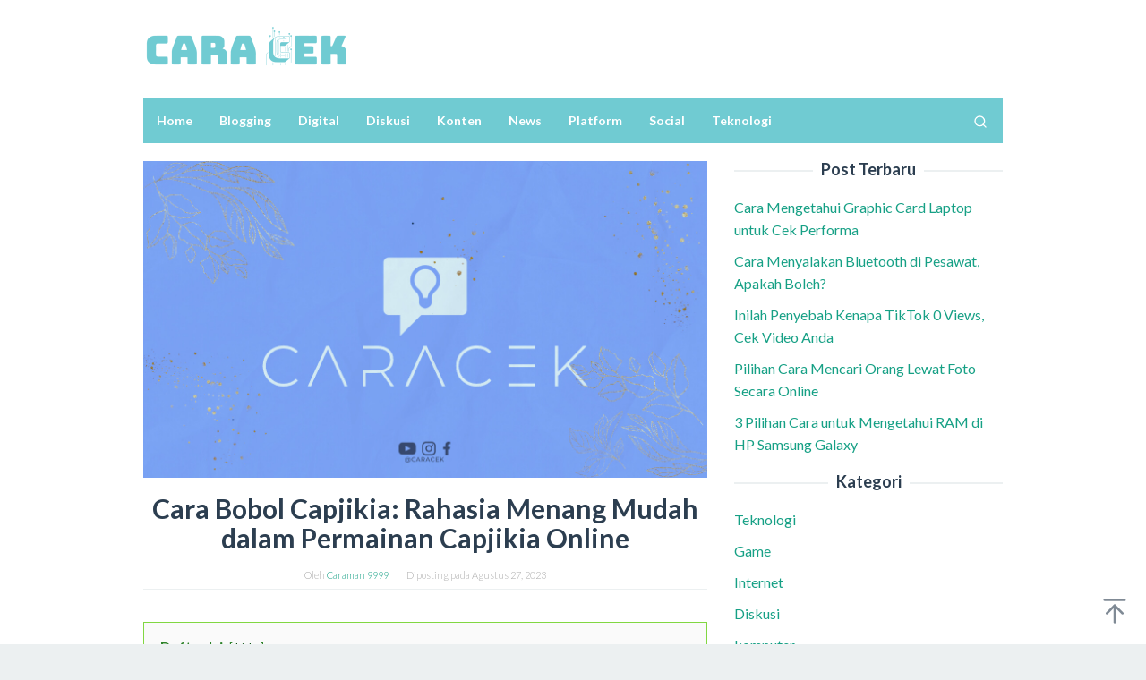

--- FILE ---
content_type: text/html; charset=UTF-8
request_url: https://www.caracek.co.id/cara-bobol-capjikia-rahasia-menang-mudah-dalam-permainan-capjikia-online/
body_size: 13506
content:
<!DOCTYPE html>
<html lang="id">
<head itemscope="itemscope" itemtype="https://schema.org/WebSite">
<meta charset="UTF-8">
<meta name="viewport" content="width=device-width, initial-scale=1">
<link rel="profile" href="https://gmpg.org/xfn/11">

<meta name='robots' content='index, follow, max-image-preview:large, max-snippet:-1, max-video-preview:-1' />

<!-- Google Tag Manager for WordPress by gtm4wp.com -->
<script data-cfasync="false" data-pagespeed-no-defer>
	var gtm4wp_datalayer_name = "dataLayer";
	var dataLayer = dataLayer || [];
</script>
<!-- End Google Tag Manager for WordPress by gtm4wp.com -->
	<!-- This site is optimized with the Yoast SEO plugin v25.6 - https://yoast.com/wordpress/plugins/seo/ -->
	<title>Cara Bobol Capjikia: Rahasia Menang Mudah dalam Permainan Capjikia Online - Caracek</title><link rel="preload" data-rocket-preload as="style" href="https://fonts.googleapis.com/css?family=Lato%3Aregular%2Citalic%2C700%2C300%26amp%3Bsubset%3Dlatin%2C&#038;display=swap" /><link rel="stylesheet" href="https://fonts.googleapis.com/css?family=Lato%3Aregular%2Citalic%2C700%2C300%26amp%3Bsubset%3Dlatin%2C&#038;display=swap" media="print" onload="this.media='all'" /><noscript><link rel="stylesheet" href="https://fonts.googleapis.com/css?family=Lato%3Aregular%2Citalic%2C700%2C300%26amp%3Bsubset%3Dlatin%2C&#038;display=swap" /></noscript>
	<link rel="canonical" href="https://www.caracek.co.id/cara-bobol-capjikia-rahasia-menang-mudah-dalam-permainan-capjikia-online/" />
	<meta property="og:locale" content="id_ID" />
	<meta property="og:type" content="article" />
	<meta property="og:title" content="Cara Bobol Capjikia: Rahasia Menang Mudah dalam Permainan Capjikia Online - Caracek" />
	<meta property="og:description" content="Daftar Isi hide 1 Pendahuluan 2 Apa itu Capjikia? 3 Cara Memilih Situs Capjikia Online yang Terpercaya 4 Memahami Sistem &gt; Read more…" />
	<meta property="og:url" content="https://www.caracek.co.id/cara-bobol-capjikia-rahasia-menang-mudah-dalam-permainan-capjikia-online/" />
	<meta property="og:site_name" content="Caracek" />
	<meta property="article:published_time" content="2023-08-27T11:44:00+00:00" />
	<meta property="og:image" content="https://www.caracek.co.id/wp-content/uploads/2023/08/asset-thumbnail-caracek-10.jpg" />
	<meta property="og:image:width" content="1280" />
	<meta property="og:image:height" content="720" />
	<meta property="og:image:type" content="image/jpeg" />
	<meta name="author" content="Caraman 9999" />
	<meta name="twitter:card" content="summary_large_image" />
	<meta name="twitter:label1" content="Ditulis oleh" />
	<meta name="twitter:data1" content="Caraman 9999" />
	<meta name="twitter:label2" content="Estimasi waktu membaca" />
	<meta name="twitter:data2" content="3 menit" />
	<script type="application/ld+json" class="yoast-schema-graph">{"@context":"https://schema.org","@graph":[{"@type":"WebPage","@id":"https://www.caracek.co.id/cara-bobol-capjikia-rahasia-menang-mudah-dalam-permainan-capjikia-online/","url":"https://www.caracek.co.id/cara-bobol-capjikia-rahasia-menang-mudah-dalam-permainan-capjikia-online/","name":"Cara Bobol Capjikia: Rahasia Menang Mudah dalam Permainan Capjikia Online - Caracek","isPartOf":{"@id":"https://www.caracek.co.id/#website"},"primaryImageOfPage":{"@id":"https://www.caracek.co.id/cara-bobol-capjikia-rahasia-menang-mudah-dalam-permainan-capjikia-online/#primaryimage"},"image":{"@id":"https://www.caracek.co.id/cara-bobol-capjikia-rahasia-menang-mudah-dalam-permainan-capjikia-online/#primaryimage"},"thumbnailUrl":"https://www.caracek.co.id/wp-content/uploads/2023/08/asset-thumbnail-caracek-10.jpg","datePublished":"2023-08-27T11:44:00+00:00","author":{"@id":"https://www.caracek.co.id/#/schema/person/c31de65f4509107c41d69024daaa2752"},"breadcrumb":{"@id":"https://www.caracek.co.id/cara-bobol-capjikia-rahasia-menang-mudah-dalam-permainan-capjikia-online/#breadcrumb"},"inLanguage":"id","potentialAction":[{"@type":"ReadAction","target":["https://www.caracek.co.id/cara-bobol-capjikia-rahasia-menang-mudah-dalam-permainan-capjikia-online/"]}]},{"@type":"ImageObject","inLanguage":"id","@id":"https://www.caracek.co.id/cara-bobol-capjikia-rahasia-menang-mudah-dalam-permainan-capjikia-online/#primaryimage","url":"https://www.caracek.co.id/wp-content/uploads/2023/08/asset-thumbnail-caracek-10.jpg","contentUrl":"https://www.caracek.co.id/wp-content/uploads/2023/08/asset-thumbnail-caracek-10.jpg","width":1280,"height":720},{"@type":"BreadcrumbList","@id":"https://www.caracek.co.id/cara-bobol-capjikia-rahasia-menang-mudah-dalam-permainan-capjikia-online/#breadcrumb","itemListElement":[{"@type":"ListItem","position":1,"name":"Beranda","item":"https://www.caracek.co.id/"},{"@type":"ListItem","position":2,"name":"Cara Bobol Capjikia: Rahasia Menang Mudah dalam Permainan Capjikia Online"}]},{"@type":"WebSite","@id":"https://www.caracek.co.id/#website","url":"https://www.caracek.co.id/","name":"Caracek","description":"Media Tutorial Digital","potentialAction":[{"@type":"SearchAction","target":{"@type":"EntryPoint","urlTemplate":"https://www.caracek.co.id/?s={search_term_string}"},"query-input":{"@type":"PropertyValueSpecification","valueRequired":true,"valueName":"search_term_string"}}],"inLanguage":"id"},{"@type":"Person","@id":"https://www.caracek.co.id/#/schema/person/c31de65f4509107c41d69024daaa2752","name":"Caraman 9999","image":{"@type":"ImageObject","inLanguage":"id","@id":"https://www.caracek.co.id/#/schema/person/image/","url":"https://secure.gravatar.com/avatar/9147a57649209b6e6e38ca5aa4caef30?s=96&d=mm&r=g","contentUrl":"https://secure.gravatar.com/avatar/9147a57649209b6e6e38ca5aa4caef30?s=96&d=mm&r=g","caption":"Caraman 9999"},"url":"https://www.caracek.co.id/author/caraman-9999/"}]}</script>
	<!-- / Yoast SEO plugin. -->


<link rel='dns-prefetch' href='//fonts.googleapis.com' />
<link href='https://fonts.gstatic.com' crossorigin rel='preconnect' />
<link rel="alternate" type="application/rss+xml" title="Caracek &raquo; Feed" href="https://www.caracek.co.id/feed/" />
<style id='wp-emoji-styles-inline-css' type='text/css'>

	img.wp-smiley, img.emoji {
		display: inline !important;
		border: none !important;
		box-shadow: none !important;
		height: 1em !important;
		width: 1em !important;
		margin: 0 0.07em !important;
		vertical-align: -0.1em !important;
		background: none !important;
		padding: 0 !important;
	}
</style>
<link rel='stylesheet' id='wp-block-library-css' href='https://www.caracek.co.id/wp-includes/css/dist/block-library/style.min.css?ver=6.6.4' type='text/css' media='all' />
<style id='classic-theme-styles-inline-css' type='text/css'>
/*! This file is auto-generated */
.wp-block-button__link{color:#fff;background-color:#32373c;border-radius:9999px;box-shadow:none;text-decoration:none;padding:calc(.667em + 2px) calc(1.333em + 2px);font-size:1.125em}.wp-block-file__button{background:#32373c;color:#fff;text-decoration:none}
</style>
<style id='global-styles-inline-css' type='text/css'>
:root{--wp--preset--aspect-ratio--square: 1;--wp--preset--aspect-ratio--4-3: 4/3;--wp--preset--aspect-ratio--3-4: 3/4;--wp--preset--aspect-ratio--3-2: 3/2;--wp--preset--aspect-ratio--2-3: 2/3;--wp--preset--aspect-ratio--16-9: 16/9;--wp--preset--aspect-ratio--9-16: 9/16;--wp--preset--color--black: #000000;--wp--preset--color--cyan-bluish-gray: #abb8c3;--wp--preset--color--white: #ffffff;--wp--preset--color--pale-pink: #f78da7;--wp--preset--color--vivid-red: #cf2e2e;--wp--preset--color--luminous-vivid-orange: #ff6900;--wp--preset--color--luminous-vivid-amber: #fcb900;--wp--preset--color--light-green-cyan: #7bdcb5;--wp--preset--color--vivid-green-cyan: #00d084;--wp--preset--color--pale-cyan-blue: #8ed1fc;--wp--preset--color--vivid-cyan-blue: #0693e3;--wp--preset--color--vivid-purple: #9b51e0;--wp--preset--gradient--vivid-cyan-blue-to-vivid-purple: linear-gradient(135deg,rgba(6,147,227,1) 0%,rgb(155,81,224) 100%);--wp--preset--gradient--light-green-cyan-to-vivid-green-cyan: linear-gradient(135deg,rgb(122,220,180) 0%,rgb(0,208,130) 100%);--wp--preset--gradient--luminous-vivid-amber-to-luminous-vivid-orange: linear-gradient(135deg,rgba(252,185,0,1) 0%,rgba(255,105,0,1) 100%);--wp--preset--gradient--luminous-vivid-orange-to-vivid-red: linear-gradient(135deg,rgba(255,105,0,1) 0%,rgb(207,46,46) 100%);--wp--preset--gradient--very-light-gray-to-cyan-bluish-gray: linear-gradient(135deg,rgb(238,238,238) 0%,rgb(169,184,195) 100%);--wp--preset--gradient--cool-to-warm-spectrum: linear-gradient(135deg,rgb(74,234,220) 0%,rgb(151,120,209) 20%,rgb(207,42,186) 40%,rgb(238,44,130) 60%,rgb(251,105,98) 80%,rgb(254,248,76) 100%);--wp--preset--gradient--blush-light-purple: linear-gradient(135deg,rgb(255,206,236) 0%,rgb(152,150,240) 100%);--wp--preset--gradient--blush-bordeaux: linear-gradient(135deg,rgb(254,205,165) 0%,rgb(254,45,45) 50%,rgb(107,0,62) 100%);--wp--preset--gradient--luminous-dusk: linear-gradient(135deg,rgb(255,203,112) 0%,rgb(199,81,192) 50%,rgb(65,88,208) 100%);--wp--preset--gradient--pale-ocean: linear-gradient(135deg,rgb(255,245,203) 0%,rgb(182,227,212) 50%,rgb(51,167,181) 100%);--wp--preset--gradient--electric-grass: linear-gradient(135deg,rgb(202,248,128) 0%,rgb(113,206,126) 100%);--wp--preset--gradient--midnight: linear-gradient(135deg,rgb(2,3,129) 0%,rgb(40,116,252) 100%);--wp--preset--font-size--small: 13px;--wp--preset--font-size--medium: 20px;--wp--preset--font-size--large: 36px;--wp--preset--font-size--x-large: 42px;--wp--preset--spacing--20: 0.44rem;--wp--preset--spacing--30: 0.67rem;--wp--preset--spacing--40: 1rem;--wp--preset--spacing--50: 1.5rem;--wp--preset--spacing--60: 2.25rem;--wp--preset--spacing--70: 3.38rem;--wp--preset--spacing--80: 5.06rem;--wp--preset--shadow--natural: 6px 6px 9px rgba(0, 0, 0, 0.2);--wp--preset--shadow--deep: 12px 12px 50px rgba(0, 0, 0, 0.4);--wp--preset--shadow--sharp: 6px 6px 0px rgba(0, 0, 0, 0.2);--wp--preset--shadow--outlined: 6px 6px 0px -3px rgba(255, 255, 255, 1), 6px 6px rgba(0, 0, 0, 1);--wp--preset--shadow--crisp: 6px 6px 0px rgba(0, 0, 0, 1);}:where(.is-layout-flex){gap: 0.5em;}:where(.is-layout-grid){gap: 0.5em;}body .is-layout-flex{display: flex;}.is-layout-flex{flex-wrap: wrap;align-items: center;}.is-layout-flex > :is(*, div){margin: 0;}body .is-layout-grid{display: grid;}.is-layout-grid > :is(*, div){margin: 0;}:where(.wp-block-columns.is-layout-flex){gap: 2em;}:where(.wp-block-columns.is-layout-grid){gap: 2em;}:where(.wp-block-post-template.is-layout-flex){gap: 1.25em;}:where(.wp-block-post-template.is-layout-grid){gap: 1.25em;}.has-black-color{color: var(--wp--preset--color--black) !important;}.has-cyan-bluish-gray-color{color: var(--wp--preset--color--cyan-bluish-gray) !important;}.has-white-color{color: var(--wp--preset--color--white) !important;}.has-pale-pink-color{color: var(--wp--preset--color--pale-pink) !important;}.has-vivid-red-color{color: var(--wp--preset--color--vivid-red) !important;}.has-luminous-vivid-orange-color{color: var(--wp--preset--color--luminous-vivid-orange) !important;}.has-luminous-vivid-amber-color{color: var(--wp--preset--color--luminous-vivid-amber) !important;}.has-light-green-cyan-color{color: var(--wp--preset--color--light-green-cyan) !important;}.has-vivid-green-cyan-color{color: var(--wp--preset--color--vivid-green-cyan) !important;}.has-pale-cyan-blue-color{color: var(--wp--preset--color--pale-cyan-blue) !important;}.has-vivid-cyan-blue-color{color: var(--wp--preset--color--vivid-cyan-blue) !important;}.has-vivid-purple-color{color: var(--wp--preset--color--vivid-purple) !important;}.has-black-background-color{background-color: var(--wp--preset--color--black) !important;}.has-cyan-bluish-gray-background-color{background-color: var(--wp--preset--color--cyan-bluish-gray) !important;}.has-white-background-color{background-color: var(--wp--preset--color--white) !important;}.has-pale-pink-background-color{background-color: var(--wp--preset--color--pale-pink) !important;}.has-vivid-red-background-color{background-color: var(--wp--preset--color--vivid-red) !important;}.has-luminous-vivid-orange-background-color{background-color: var(--wp--preset--color--luminous-vivid-orange) !important;}.has-luminous-vivid-amber-background-color{background-color: var(--wp--preset--color--luminous-vivid-amber) !important;}.has-light-green-cyan-background-color{background-color: var(--wp--preset--color--light-green-cyan) !important;}.has-vivid-green-cyan-background-color{background-color: var(--wp--preset--color--vivid-green-cyan) !important;}.has-pale-cyan-blue-background-color{background-color: var(--wp--preset--color--pale-cyan-blue) !important;}.has-vivid-cyan-blue-background-color{background-color: var(--wp--preset--color--vivid-cyan-blue) !important;}.has-vivid-purple-background-color{background-color: var(--wp--preset--color--vivid-purple) !important;}.has-black-border-color{border-color: var(--wp--preset--color--black) !important;}.has-cyan-bluish-gray-border-color{border-color: var(--wp--preset--color--cyan-bluish-gray) !important;}.has-white-border-color{border-color: var(--wp--preset--color--white) !important;}.has-pale-pink-border-color{border-color: var(--wp--preset--color--pale-pink) !important;}.has-vivid-red-border-color{border-color: var(--wp--preset--color--vivid-red) !important;}.has-luminous-vivid-orange-border-color{border-color: var(--wp--preset--color--luminous-vivid-orange) !important;}.has-luminous-vivid-amber-border-color{border-color: var(--wp--preset--color--luminous-vivid-amber) !important;}.has-light-green-cyan-border-color{border-color: var(--wp--preset--color--light-green-cyan) !important;}.has-vivid-green-cyan-border-color{border-color: var(--wp--preset--color--vivid-green-cyan) !important;}.has-pale-cyan-blue-border-color{border-color: var(--wp--preset--color--pale-cyan-blue) !important;}.has-vivid-cyan-blue-border-color{border-color: var(--wp--preset--color--vivid-cyan-blue) !important;}.has-vivid-purple-border-color{border-color: var(--wp--preset--color--vivid-purple) !important;}.has-vivid-cyan-blue-to-vivid-purple-gradient-background{background: var(--wp--preset--gradient--vivid-cyan-blue-to-vivid-purple) !important;}.has-light-green-cyan-to-vivid-green-cyan-gradient-background{background: var(--wp--preset--gradient--light-green-cyan-to-vivid-green-cyan) !important;}.has-luminous-vivid-amber-to-luminous-vivid-orange-gradient-background{background: var(--wp--preset--gradient--luminous-vivid-amber-to-luminous-vivid-orange) !important;}.has-luminous-vivid-orange-to-vivid-red-gradient-background{background: var(--wp--preset--gradient--luminous-vivid-orange-to-vivid-red) !important;}.has-very-light-gray-to-cyan-bluish-gray-gradient-background{background: var(--wp--preset--gradient--very-light-gray-to-cyan-bluish-gray) !important;}.has-cool-to-warm-spectrum-gradient-background{background: var(--wp--preset--gradient--cool-to-warm-spectrum) !important;}.has-blush-light-purple-gradient-background{background: var(--wp--preset--gradient--blush-light-purple) !important;}.has-blush-bordeaux-gradient-background{background: var(--wp--preset--gradient--blush-bordeaux) !important;}.has-luminous-dusk-gradient-background{background: var(--wp--preset--gradient--luminous-dusk) !important;}.has-pale-ocean-gradient-background{background: var(--wp--preset--gradient--pale-ocean) !important;}.has-electric-grass-gradient-background{background: var(--wp--preset--gradient--electric-grass) !important;}.has-midnight-gradient-background{background: var(--wp--preset--gradient--midnight) !important;}.has-small-font-size{font-size: var(--wp--preset--font-size--small) !important;}.has-medium-font-size{font-size: var(--wp--preset--font-size--medium) !important;}.has-large-font-size{font-size: var(--wp--preset--font-size--large) !important;}.has-x-large-font-size{font-size: var(--wp--preset--font-size--x-large) !important;}
:where(.wp-block-post-template.is-layout-flex){gap: 1.25em;}:where(.wp-block-post-template.is-layout-grid){gap: 1.25em;}
:where(.wp-block-columns.is-layout-flex){gap: 2em;}:where(.wp-block-columns.is-layout-grid){gap: 2em;}
:root :where(.wp-block-pullquote){font-size: 1.5em;line-height: 1.6;}
</style>

<link rel='stylesheet' id='superfast-style-css' href='https://www.caracek.co.id/wp-content/themes/superfast/style.css?ver=2.1.1' type='text/css' media='all' />
<style id='superfast-style-inline-css' type='text/css'>
body{color:#2c3e50;font-family:"Lato","Helvetica", Arial;font-weight:500;font-size:16px;}kbd,a.button:hover,button:hover,.button:hover,button.button:hover,input[type="button"]:hover,input[type="reset"]:hover,input[type="submit"]:hover,a.button:focus,button:focus,.button:focus,button.button:focus,input[type="button"]:focus,input[type="reset"]:focus,input[type="submit"]:focus,a.button:active,button:active,.button:active,button.button:active,input[type="button"]:active,input[type="reset"]:active,input[type="submit"]:active,.tagcloud a:hover,.tagcloud a:focus,.tagcloud a:active{background-color:#16a085;}a,a:hover,a:focus,a:active{color:#16a085;}ul.page-numbers li span.page-numbers,ul.page-numbers li a:hover,.page-links a .page-link-number:hover,a.button,button,.button,button.button,input[type="button"],input[type="reset"],input[type="submit"],.tagcloud a,.sticky .gmr-box-content,.gmr-theme div.sharedaddy h3.sd-title:before,.gmr-theme div.idblog-related-post h3.related-title:before,.idblog-social-share h3:before,.bypostauthor > .comment-body{border-color:#16a085;}.site-header{background-size:auto;background-repeat:repeat;background-position:center top;background-attachment:scroll;background-color:#ffffff;}.site-title a{color:#617bb7;}.site-description{color:#70cbd2;}.gmr-menuwrap{background-color:#70cbd2;}#gmr-responsive-menu,.gmr-mainmenu #primary-menu > li > a,.gmr-mainmenu #primary-menu > li > button{color:#ffffff;}.gmr-mainmenu #primary-menu > li.menu-border > a span,.gmr-mainmenu #primary-menu > li.page_item_has_children > a:after,.gmr-mainmenu #primary-menu > li.menu-item-has-children > a:after,.gmr-mainmenu #primary-menu .sub-menu > li.page_item_has_children > a:after,.gmr-mainmenu #primary-menu .sub-menu > li.menu-item-has-children > a:after,.gmr-mainmenu #primary-menu .children > li.page_item_has_children > a:after,.gmr-mainmenu #primary-menu .children > li.menu-item-has-children > a:after{border-color:#ffffff;}#gmr-responsive-menu:hover,.gmr-mainmenu #primary-menu > li:hover > a,.gmr-mainmenu #primary-menu > li.current-menu-item > a,.gmr-mainmenu #primary-menu > li.current-menu-ancestor > a,.gmr-mainmenu #primary-menu > li.current_page_item > a,.gmr-mainmenu #primary-menu > li.current_page_ancestor > a,.gmr-mainmenu #primary-menu > li > button:hover{color:#dddddd;}.gmr-mainmenu #primary-menu > li.menu-border:hover > a span,.gmr-mainmenu #primary-menu > li.menu-border.current-menu-item > a span,.gmr-mainmenu #primary-menu > li.menu-border.current-menu-ancestor > a span,.gmr-mainmenu #primary-menu > li.menu-border.current_page_item > a span,.gmr-mainmenu #primary-menu > li.menu-border.current_page_ancestor > a span,.gmr-mainmenu #primary-menu > li.page_item_has_children:hover > a:after,.gmr-mainmenu #primary-menu > li.menu-item-has-children:hover > a:after{border-color:#dddddd;}.gmr-mainmenu #primary-menu > li:hover > a,.gmr-mainmenu #primary-menu > li.current-menu-item > a,.gmr-mainmenu #primary-menu > li.current-menu-ancestor > a,.gmr-mainmenu #primary-menu > li.current_page_item > a,.gmr-mainmenu #primary-menu > li.current_page_ancestor > a{background-color:#2c73c9;}.gmr-secondmenuwrap{background-color:#f6f4f1;}#gmr-secondaryresponsive-menu,.gmr-secondmenu #primary-menu > li > a,.gmr-social-icon ul > li > a{color:#333333;}.gmr-secondmenu #primary-menu > li.menu-border > a span,.gmr-secondmenu #primary-menu > li.page_item_has_children > a:after,.gmr-secondmenu #primary-menu > li.menu-item-has-children > a:after,.gmr-secondmenu #primary-menu .sub-menu > li.page_item_has_children > a:after,.gmr-secondmenu #primary-menu .sub-menu > li.menu-item-has-children > a:after,.gmr-secondmenu #primary-menu .children > li.page_item_has_children > a:after,.gmr-secondmenu #primary-menu .children > li.menu-item-has-children > a:after{border-color:#333333;}#gmr-secondaryresponsive-menu:hover,.gmr-secondmenu #primary-menu > li:hover > a,.gmr-secondmenu #primary-menu .current-menu-item > a,.gmr-secondmenu #primary-menu .current-menu-ancestor > a,.gmr-secondmenu #primary-menu .current_page_item > a,.gmr-secondmenu #primary-menu .current_page_ancestor > a,.gmr-social-icon ul > li > a:hover{color:#2c73c9;}.gmr-secondmenu #primary-menu > li.menu-border:hover > a span,.gmr-secondmenu #primary-menu > li.menu-border.current-menu-item > a span,.gmr-secondmenu #primary-menu > li.menu-border.current-menu-ancestor > a span,.gmr-secondmenu #primary-menu > li.menu-border.current_page_item > a span,.gmr-secondmenu #primary-menu > li.menu-border.current_page_ancestor > a span,.gmr-secondmenu #primary-menu > li.page_item_has_children:hover > a:after,.gmr-secondmenu #primary-menu > li.menu-item-has-children:hover > a:after{border-color:#2c73c9;}.gmr-content,.top-header{background-color:#fff;}h1,h2,h3,h4,h5,h6,.h1,.h2,.h3,.h4,.h5,.h6,.site-title,#gmr-responsive-menu,#primary-menu > li > a{font-family:"Lato","Helvetica", Arial;}h1{font-size:30px;}h2{font-size:26px;}h3{font-size:24px;}h4{font-size:22px;}h5{font-size:20px;}h6{font-size:18px;}.widget-footer{color:#206824;}.widget-footer a{color:#f39c12;}.widget-footer a:hover{color:#f1c40f;}.site-footer{background-color:#353535;color:#4ed108;}.site-footer a{color:#ecf0f1;}.site-footer a:hover{color:#bdc3c7;}
</style>
<link rel='stylesheet' id='lwptoc-main-css' href='https://www.caracek.co.id/wp-content/plugins/luckywp-table-of-contents/front/assets/main.min.css?ver=2.1.14' type='text/css' media='all' />
<script type="text/javascript" src="https://www.caracek.co.id/wp-content/plugins/luckywp-table-of-contents/front/assets/main.min.js?ver=2.1.14" id="lwptoc-main-js"></script>
<link rel="https://api.w.org/" href="https://www.caracek.co.id/wp-json/" /><link rel="alternate" title="JSON" type="application/json" href="https://www.caracek.co.id/wp-json/wp/v2/posts/9363" /><link rel="EditURI" type="application/rsd+xml" title="RSD" href="https://www.caracek.co.id/xmlrpc.php?rsd" />
<meta name="generator" content="WordPress 6.6.4" />
<link rel='shortlink' href='https://www.caracek.co.id/?p=9363' />
<link rel="alternate" title="oEmbed (JSON)" type="application/json+oembed" href="https://www.caracek.co.id/wp-json/oembed/1.0/embed?url=https%3A%2F%2Fwww.caracek.co.id%2Fcara-bobol-capjikia-rahasia-menang-mudah-dalam-permainan-capjikia-online%2F" />
<link rel="alternate" title="oEmbed (XML)" type="text/xml+oembed" href="https://www.caracek.co.id/wp-json/oembed/1.0/embed?url=https%3A%2F%2Fwww.caracek.co.id%2Fcara-bobol-capjikia-rahasia-menang-mudah-dalam-permainan-capjikia-online%2F&#038;format=xml" />

<!-- Google Tag Manager for WordPress by gtm4wp.com -->
<!-- GTM Container placement set to off -->
<script data-cfasync="false" data-pagespeed-no-defer>
	var dataLayer_content = {"pagePostType":"post","pagePostType2":"single-post","pageCategory":["umum"],"pagePostAuthor":"Caraman 9999"};
	dataLayer.push( dataLayer_content );
</script>
<script data-cfasync="false" data-pagespeed-no-defer>
	console.warn && console.warn("[GTM4WP] Google Tag Manager container code placement set to OFF !!!");
	console.warn && console.warn("[GTM4WP] Data layer codes are active but GTM container must be loaded using custom coding !!!");
</script>
<!-- End Google Tag Manager for WordPress by gtm4wp.com --><link rel="icon" href="https://www.caracek.co.id/wp-content/uploads/2023/05/Asset-Icon-Caracek-e1684848691703-60x60.png" sizes="32x32" />
<link rel="icon" href="https://www.caracek.co.id/wp-content/uploads/2023/05/Asset-Icon-Caracek-768x768.png" sizes="192x192" />
<link rel="apple-touch-icon" href="https://www.caracek.co.id/wp-content/uploads/2023/05/Asset-Icon-Caracek-768x768.png" />
<meta name="msapplication-TileImage" content="https://www.caracek.co.id/wp-content/uploads/2023/05/Asset-Icon-Caracek-768x768.png" />
</head>

<body data-rsssl=1 class="post-template-default single single-post postid-9363 single-format-standard gmr-theme idtheme kentooz gmr-no-sticky gmr-fullwidth-layout group-blog" itemscope="itemscope" itemtype="https://schema.org/WebPage">
<div class="site inner-wrap" id="site-container">

	<a class="skip-link screen-reader-text" href="#main">Loncat ke konten</a>

	
		
		<header id="masthead" class="site-header" role="banner" itemscope="itemscope" itemtype="https://schema.org/WPHeader">
			
						<div class="container">
					<div class="clearfix gmr-headwrapper">
						<div class="gmr-logomobile"><div class="gmr-logo"><a href="https://www.caracek.co.id/" class="custom-logo-link" itemprop="url" title="Caracek"><img src="https://www.caracek.co.id/wp-content/uploads/2023/05/Asset-Logo-Caracek-2-e1684849022490.png" alt="Caracek" title="Caracek" itemprop="image" /></a></div></div>					</div>
				</div>
					</header><!-- #masthead -->
		<div class="top-header pos-stickymenu">
						<div class="container">
							<div class="gmr-menuwrap clearfix">
															<div class="close-topnavmenu-wrap"><a id="close-topnavmenu-button" rel="nofollow" href="#"><svg xmlns="http://www.w3.org/2000/svg" xmlns:xlink="http://www.w3.org/1999/xlink" aria-hidden="true" role="img" width="1em" height="1em" preserveAspectRatio="xMidYMid meet" viewBox="0 0 32 32"><path d="M16 2C8.2 2 2 8.2 2 16s6.2 14 14 14s14-6.2 14-14S23.8 2 16 2zm0 26C9.4 28 4 22.6 4 16S9.4 4 16 4s12 5.4 12 12s-5.4 12-12 12z" fill="currentColor"/><path d="M21.4 23L16 17.6L10.6 23L9 21.4l5.4-5.4L9 10.6L10.6 9l5.4 5.4L21.4 9l1.6 1.6l-5.4 5.4l5.4 5.4z" fill="currentColor"/></svg></a></div>
						<a id="gmr-responsive-menu" href="#menus" rel="nofollow">
							<svg xmlns="http://www.w3.org/2000/svg" xmlns:xlink="http://www.w3.org/1999/xlink" aria-hidden="true" role="img" width="1em" height="1em" preserveAspectRatio="xMidYMid meet" viewBox="0 0 24 24"><path d="M3 18h18v-2H3v2zm0-5h18v-2H3v2zm0-7v2h18V6H3z" fill="currentColor"/></svg>MENU						</a>
						<nav id="site-navigation" class="gmr-mainmenu" role="navigation" itemscope="itemscope" itemtype="https://schema.org/SiteNavigationElement">
							<ul id="primary-menu" class="menu"><li id="menu-item-300814" class="menu-item menu-item-type-custom menu-item-object-custom menu-item-300814"><a href="/" itemprop="url"><span itemprop="name">Home</span></a></li>
<li id="menu-item-303708" class="menu-item menu-item-type-taxonomy menu-item-object-category menu-item-303708"><a href="https://www.caracek.co.id/category/blogging/" itemprop="url"><span itemprop="name">Blogging</span></a></li>
<li id="menu-item-303709" class="menu-item menu-item-type-taxonomy menu-item-object-category menu-item-303709"><a href="https://www.caracek.co.id/category/digital/" itemprop="url"><span itemprop="name">Digital</span></a></li>
<li id="menu-item-303710" class="menu-item menu-item-type-taxonomy menu-item-object-category menu-item-303710"><a href="https://www.caracek.co.id/category/diskusi/" itemprop="url"><span itemprop="name">Diskusi</span></a></li>
<li id="menu-item-303711" class="menu-item menu-item-type-taxonomy menu-item-object-category menu-item-303711"><a href="https://www.caracek.co.id/category/konten/" itemprop="url"><span itemprop="name">Konten</span></a></li>
<li id="menu-item-303712" class="menu-item menu-item-type-taxonomy menu-item-object-category menu-item-303712"><a href="https://www.caracek.co.id/category/news/" itemprop="url"><span itemprop="name">News</span></a></li>
<li id="menu-item-303713" class="menu-item menu-item-type-taxonomy menu-item-object-category menu-item-303713"><a href="https://www.caracek.co.id/category/platform/" itemprop="url"><span itemprop="name">Platform</span></a></li>
<li id="menu-item-303714" class="menu-item menu-item-type-taxonomy menu-item-object-category menu-item-303714"><a href="https://www.caracek.co.id/category/social/" itemprop="url"><span itemprop="name">Social</span></a></li>
<li id="menu-item-300808" class="menu-item menu-item-type-taxonomy menu-item-object-category menu-item-300808"><a href="https://www.caracek.co.id/category/industri-teknologi/" itemprop="url"><span itemprop="name">Teknologi</span></a></li>
<li class="menu-item menu-item-type-search-btn gmr-search pull-right"><button class="search-button topnav-button" id="search-menu-button" title="Pencarian"><svg xmlns="http://www.w3.org/2000/svg" xmlns:xlink="http://www.w3.org/1999/xlink" aria-hidden="true" role="img" width="1em" height="1em" preserveAspectRatio="xMidYMid meet" viewBox="0 0 24 24"><g fill="none" stroke="currentColor" stroke-width="2" stroke-linecap="round" stroke-linejoin="round"><circle cx="11" cy="11" r="8"/><path d="M21 21l-4.35-4.35"/></g></svg></button><div class="search-dropdown search" id="search-dropdown-container"><form method="get" class="gmr-searchform searchform" action="https://www.caracek.co.id/"><input type="text" name="s" id="s" placeholder="Pencarian" /></form></div></li></ul>						</nav><!-- #site-navigation -->
									</div>
			</div>
		</div><!-- .top-header -->
		
			<div id="content" class="gmr-content">
			
						<div class="container">
				<div class="row">
						
<div id="primary" class="content-area col-md-8">
	<main id="main" class="site-main" role="main">

	
<article id="post-9363" class="post-9363 post type-post status-publish format-standard has-post-thumbnail hentry category-umum" itemscope="itemscope" itemtype="https://schema.org/CreativeWork">

	<div class="gmr-box-content gmr-single">
				<figure class="wp-caption alignnone">
				<img width="1280" height="720" src="https://www.caracek.co.id/wp-content/uploads/2023/08/asset-thumbnail-caracek-10.jpg" class="attachment-full size-full wp-post-image" alt="" decoding="async" fetchpriority="high" srcset="https://www.caracek.co.id/wp-content/uploads/2023/08/asset-thumbnail-caracek-10.jpg 1280w, https://www.caracek.co.id/wp-content/uploads/2023/08/asset-thumbnail-caracek-10-768x432.jpg 768w" sizes="(max-width: 1280px) 100vw, 1280px" title="asset thumbnail caracek (10)" />							</figure>
			
		<header class="entry-header">
			<h1 class="entry-title" itemprop="headline">Cara Bobol Capjikia: Rahasia Menang Mudah dalam Permainan Capjikia Online</h1>			<span class="byline"> Oleh <span class="entry-author vcard" itemprop="author" itemscope="itemscope" itemtype="https://schema.org/person"><a class="url fn n" href="https://www.caracek.co.id/author/caraman-9999/" title="Permalink ke: Caraman 9999" itemprop="url"><span itemprop="name">Caraman 9999</span></a></span></span><span class="posted-on">Diposting pada <time class="entry-date published updated" itemprop="dateModified" datetime="2023-08-27T11:44:00+07:00">Agustus 27, 2023</time></span>		</header><!-- .entry-header -->

		<div class="entry-content entry-content-single" itemprop="text">
			<div class="lwptoc lwptoc-baseItems lwptoc-light lwptoc-notInherit" data-smooth-scroll="1" data-smooth-scroll-offset="24"><div class="lwptoc_i">    <div class="lwptoc_header" style="font-size:100%;">
        <b class="lwptoc_title">Daftar Isi</b>                    <span class="lwptoc_toggle">
                <a href="#" class="lwptoc_toggle_label" data-label="tampilkan">hide</a>            </span>
            </div>
<div class="lwptoc_items lwptoc_items-visible">
    <div class="lwptoc_itemWrap"><div class="lwptoc_item">    <a href="#Pendahuluan">
                    <span class="lwptoc_item_number">1</span>
                <span class="lwptoc_item_label">Pendahuluan</span>
    </a>
    </div><div class="lwptoc_item">    <a href="#Apa_itu_Capjikia">
                    <span class="lwptoc_item_number">2</span>
                <span class="lwptoc_item_label">Apa itu Capjikia?</span>
    </a>
    </div><div class="lwptoc_item">    <a href="#Cara_Memilih_Situs_Capjikia_Online_yang_Terpercaya">
                    <span class="lwptoc_item_number">3</span>
                <span class="lwptoc_item_label">Cara Memilih Situs Capjikia Online yang Terpercaya</span>
    </a>
    </div><div class="lwptoc_item">    <a href="#Memahami_Sistem_Permainan_Capjikia">
                    <span class="lwptoc_item_number">4</span>
                <span class="lwptoc_item_label">Memahami Sistem Permainan Capjikia</span>
    </a>
    </div><div class="lwptoc_item">    <a href="#Tips_dan_Trik_Cara_Bobol_Capjikia">
                    <span class="lwptoc_item_number">5</span>
                <span class="lwptoc_item_label">Tips dan Trik Cara Bobol Capjikia</span>
    </a>
    </div><div class="lwptoc_item">    <a href="#Simak_Tips_dari_Para_Ahli">
                    <span class="lwptoc_item_number">6</span>
                <span class="lwptoc_item_label">Simak Tips dari Para Ahli</span>
    </a>
    </div><div class="lwptoc_item">    <a href="#Kesimpulan">
                    <span class="lwptoc_item_number">7</span>
                <span class="lwptoc_item_label">Kesimpulan</span>
    </a>
    </div></div></div>
</div></div><h2><span id="Pendahuluan">Pendahuluan</span></h2>
<p>Capjikia adalah permainan tradisional yang populer di Indonesia, terutama di daerah Jawa. Permainan ini melibatkan menebak angka dengan menggunakan sistem tulisan Jawa. Bagi para pecinta permainan ini, tentu ingin mengetahui cara bobol capjikia agar bisa memenangkan permainan dengan mudah. Dalam artikel ini, kami akan mengungkapkan beberapa tips dan trik yang dapat membantu Anda meraih kemenangan dalam permainan capjikia online.</p>
<h2><span id="Apa_itu_Capjikia">Apa itu Capjikia?</span></h2>
<p>Capjikia adalah permainan tradisional yang menggunakan sistem tulisan Jawa dalam menebak angka. Pada awalnya, permainan ini dimainkan secara offline dengan menggunakan biji-bijian sebagai media permainan. Namun, dengan perkembangan teknologi, capjikia kini dapat dimainkan secara online melalui situs-situs judi online.</p>
<h2><span id="Cara_Memilih_Situs_Capjikia_Online_yang_Terpercaya">Cara Memilih Situs Capjikia Online yang Terpercaya</span></h2>
<p>Sebelum memulai permainan capjikia online, langkah pertama yang perlu Anda lakukan adalah memilih situs judi online yang terpercaya. Berikut adalah beberapa tips dalam memilih situs capjikia online yang terpercaya:</p>
<p>1. Periksa lisensi perjudian: Pastikan situs tersebut memiliki lisensi resmi dari otoritas perjudian terkemuka.</p>
<p>2. Baca ulasan pengguna: Cari tahu pendapat pengguna lain tentang situs tersebut melalui forum atau situs ulasan.</p>
<p>3. Tinjau metode pembayaran: Pastikan situs tersebut menyediakan metode pembayaran yang aman dan terpercaya.</p>
<div style="clear:both; margin-top:0em; margin-bottom:1em;"><a href="https://www.caracek.co.id/perbedaan-antara-since-dan-est/" target="_blank" rel="nofollow" class="ufde95f1f8431401c43e2d52c46e316a0"><!-- INLINE RELATED POSTS 1/2 //--><style> .ufde95f1f8431401c43e2d52c46e316a0 { padding:0px; margin: 0; padding-top:1em!important; padding-bottom:1em!important; width:100%; display: block; font-weight:bold; background-color:#464646; border:0!important; border-left:4px solid #464646!important; text-decoration:none; } .ufde95f1f8431401c43e2d52c46e316a0:active, .ufde95f1f8431401c43e2d52c46e316a0:hover { opacity: 1; transition: opacity 250ms; webkit-transition: opacity 250ms; text-decoration:none; } .ufde95f1f8431401c43e2d52c46e316a0 { transition: background-color 250ms; webkit-transition: background-color 250ms; opacity: 1; transition: opacity 250ms; webkit-transition: opacity 250ms; } .ufde95f1f8431401c43e2d52c46e316a0 .ctaText { font-weight:bold; color:#FFFFFF; text-decoration:none; font-size: 16px; } .ufde95f1f8431401c43e2d52c46e316a0 .postTitle { color:#FFFFFF; text-decoration: underline!important; font-size: 16px; } .ufde95f1f8431401c43e2d52c46e316a0:hover .postTitle { text-decoration: underline!important; } </style><div style="padding-left:1em; padding-right:1em;"><span class="ctaText">Baca Juga:</span>&nbsp; <span class="postTitle">Perbedaan antara "since" dan "est"</span></div></a></div><p>4. Periksa keamanan situs: Pastikan situs tersebut menggunakan protokol keamanan yang kuat untuk melindungi data pribadi Anda.</p>
<p>Setelah Anda menemukan situs capjikia online yang terpercaya, Anda dapat mulai mempelajari cara bobol capjikia agar dapat memenangkan permainan dengan mudah.</p>
<h2><span id="Memahami_Sistem_Permainan_Capjikia">Memahami Sistem Permainan Capjikia</span></h2>
<p>Sebelum mencoba cara bobol capjikia, Anda perlu memahami sistem permainan capjikia terlebih dahulu. Capjikia menggunakan sistem tulisan Jawa yang memiliki nilai angka tertentu. Setiap huruf Jawa memiliki nilai angka yang berbeda. Anda perlu mempelajari dan menghafalkan sistem ini agar dapat menebak angka dengan tepat.</p>
<h2><span id="Tips_dan_Trik_Cara_Bobol_Capjikia">Tips dan Trik Cara Bobol Capjikia</span></h2>
<p>Berikut adalah beberapa tips dan trik cara bobol capjikia yang dapat Anda coba:</p>
<p>1. Mempelajari pola angka: Amati pola angka yang sering muncul dalam permainan capjikia. Dengan memahami pola ini, Anda dapat meningkatkan peluang Anda untuk menebak angka dengan benar.</p>
<p>2. Gunakan rumus matematika: Terapkan rumus matematika sederhana seperti pola ganjil-genap, pola kelipatan, atau pola jumlah digit untuk membantu Anda menebak angka dengan lebih akurat.</p>
<p>3. Gunakan prediksi angka: Manfaatkan situs-situs prediksi angka capjikia yang tersedia secara online. Meskipun tidak selalu akurat, prediksi ini dapat memberikan gambaran tentang angka-angka yang mungkin keluar dalam permainan.</p>
<p>4. Tetap tenang dan fokus: Hindari terburu-buru dalam memilih angka. Tetap tenang dan fokus saat memilih angka agar Anda dapat membuat keputusan yang lebih baik.</p>
<div style="clear:both; margin-top:0em; margin-bottom:1em;"><a href="https://www.caracek.co.id/smk-swasta-terbaik-di-bandung-2/" target="_blank" rel="nofollow" class="u397ee3ba96a27cb07c38c2ebadf2cddb"><!-- INLINE RELATED POSTS 2/2 //--><style> .u397ee3ba96a27cb07c38c2ebadf2cddb { padding:0px; margin: 0; padding-top:1em!important; padding-bottom:1em!important; width:100%; display: block; font-weight:bold; background-color:#464646; border:0!important; border-left:4px solid #464646!important; text-decoration:none; } .u397ee3ba96a27cb07c38c2ebadf2cddb:active, .u397ee3ba96a27cb07c38c2ebadf2cddb:hover { opacity: 1; transition: opacity 250ms; webkit-transition: opacity 250ms; text-decoration:none; } .u397ee3ba96a27cb07c38c2ebadf2cddb { transition: background-color 250ms; webkit-transition: background-color 250ms; opacity: 1; transition: opacity 250ms; webkit-transition: opacity 250ms; } .u397ee3ba96a27cb07c38c2ebadf2cddb .ctaText { font-weight:bold; color:#FFFFFF; text-decoration:none; font-size: 16px; } .u397ee3ba96a27cb07c38c2ebadf2cddb .postTitle { color:#FFFFFF; text-decoration: underline!important; font-size: 16px; } .u397ee3ba96a27cb07c38c2ebadf2cddb:hover .postTitle { text-decoration: underline!important; } </style><div style="padding-left:1em; padding-right:1em;"><span class="ctaText">Baca Juga:</span>&nbsp; <span class="postTitle">SMK Swasta Terbaik di Bandung</span></div></a></div><p>5. Gunakan modal dengan bijak: Kelola modal Anda dengan bijak dan hindari bertaruh terlalu besar dalam satu permainan. Bermain dengan modal yang terkendali dapat meningkatkan peluang Anda untuk memenangkan permainan capjikia.</p>
<h2><span id="Simak_Tips_dari_Para_Ahli">Simak Tips dari Para Ahli</span></h2>
<p>Para ahli capjikia juga memberikan beberapa tips yang dapat membantu Anda memenangkan permainan capjikia:</p>
<p>1. Jangan terjebak emosi: Hindari terjebak dalam emosi saat bermain capjikia. Emosi yang tidak stabil dapat membuat Anda membuat keputusan yang buruk.</p>
<p>2. Belajar dari kekalahan: Jika Anda mengalami kekalahan, gunakan itu sebagai pelajaran untuk memperbaiki strategi Anda. Analisis kekalahan Anda dan cari tahu kesalahan yang telah Anda buat.</p>
<p>3. Bermain dengan sabar: Capjikia adalah permainan yang membutuhkan kesabaran. Jangan terburu-buru dalam mengambil keputusan.</p>
<p>4. Berlatih secara konsisten: Semakin sering Anda berlatih, semakin terampil Anda dalam menebak angka dalam permainan capjikia.</p>
<h2><span id="Kesimpulan">Kesimpulan</span></h2>
<p>Cara bobol capjikia bukanlah tindakan ilegal atau curang. Namun, perlu diingat bahwa perjudian adalah aktivitas berisiko dan keberuntungan juga memegang peranan penting dalam permainan capjikia. Dengan memahami sistem permainan dan menerapkan tips dan trik yang telah kami bagikan, Anda dapat meningkatkan peluang Anda untuk memenangkan permainan capjikia. Tetap bermain dengan bertanggung jawab dan nikmati keseruan permainan capjikia online!</p>
		</div><!-- .entry-content -->

		<footer class="entry-footer">
			<span class="cat-links">Posting pada <a href="https://www.caracek.co.id/category/umum/" rel="category tag">Umum</a></span>			
	<nav class="navigation post-navigation" aria-label="Pos">
		<h2 class="screen-reader-text">Navigasi pos</h2>
		<div class="nav-links"><div class="nav-previous"><a href="https://www.caracek.co.id/makalah-kebugaran-jasmani-meningkatkan-kesehatan-tubuh-dengan-aktivitas-fisik/" rel="prev"><span>Pos sebelumnya</span> Makalah Kebugaran Jasmani: Meningkatkan Kesehatan Tubuh dengan Aktivitas Fisik</a></div><div class="nav-next"><a href="https://www.caracek.co.id/est-since-artinya-pengertian-makna-dan-contoh-penggunaan/" rel="next"><span>Pos berikutnya</span> Est Since Artinya: Pengertian, Makna, dan Contoh Penggunaan</a></div></div>
	</nav>		</footer><!-- .entry-footer -->

	</div><!-- .gmr-box-content -->
	</article><!-- #post-## -->

	</main><!-- #main -->
</div><!-- #primary -->


<aside id="secondary" class="widget-area col-md-4 pos-sticky" role="complementary" >
	
		<div id="recent-posts-2" class="widget widget_recent_entries">
		<h3 class="widget-title">Post Terbaru</h3>
		<ul>
											<li>
					<a href="https://www.caracek.co.id/cara-mengetahui-graphic-card-laptop/">Cara Mengetahui Graphic Card Laptop untuk Cek Performa </a>
									</li>
											<li>
					<a href="https://www.caracek.co.id/cara-menyalakan-bluetooth-di-pesawat/">Cara Menyalakan Bluetooth di Pesawat, Apakah Boleh?  </a>
									</li>
											<li>
					<a href="https://www.caracek.co.id/kenapa-tiktok-0-views/">Inilah Penyebab Kenapa TikTok 0 Views, Cek Video Anda</a>
									</li>
											<li>
					<a href="https://www.caracek.co.id/cara-mencari-orang-lewat-foto/">Pilihan Cara Mencari Orang Lewat Foto Secara Online </a>
									</li>
											<li>
					<a href="https://www.caracek.co.id/cara-mengetahui-ram-di-hp-samsung/">3 Pilihan Cara untuk Mengetahui RAM di HP Samsung Galaxy </a>
									</li>
					</ul>

		</div><div id="nav_menu-5" class="widget widget_nav_menu"><h3 class="widget-title">Kategori</h3><div class="menu-kategori-container"><ul id="menu-kategori" class="menu"><li id="menu-item-4572" class="menu-item menu-item-type-taxonomy menu-item-object-category menu-item-4572"><a href="https://www.caracek.co.id/category/teknologi/" itemprop="url">Teknologi</a></li>
<li id="menu-item-4574" class="menu-item menu-item-type-taxonomy menu-item-object-category menu-item-4574"><a href="https://www.caracek.co.id/category/game/" itemprop="url">Game</a></li>
<li id="menu-item-4576" class="menu-item menu-item-type-taxonomy menu-item-object-category menu-item-4576"><a href="https://www.caracek.co.id/category/internet/" itemprop="url">Internet</a></li>
<li id="menu-item-4577" class="menu-item menu-item-type-taxonomy menu-item-object-category menu-item-4577"><a href="https://www.caracek.co.id/category/diskusi/" itemprop="url">Diskusi</a></li>
<li id="menu-item-300806" class="menu-item menu-item-type-taxonomy menu-item-object-category menu-item-300806"><a href="https://www.caracek.co.id/category/komputer/" itemprop="url">komputer</a></li>
</ul></div></div><div id="nav_menu-3" class="widget widget_nav_menu"><h3 class="widget-title">Legal Pages</h3><div class="menu-iklan-container"><ul id="menu-iklan" class="menu"><li id="menu-item-154" class="menu-item menu-item-type-post_type menu-item-object-page menu-item-154"><a href="https://www.caracek.co.id/about-me/" itemprop="url">About</a></li>
<li id="menu-item-159" class="menu-item menu-item-type-post_type menu-item-object-page menu-item-159"><a href="https://www.caracek.co.id/contact/" itemprop="url">Contact</a></li>
<li id="menu-item-166" class="menu-item menu-item-type-post_type menu-item-object-page menu-item-166"><a href="https://www.caracek.co.id/disclaimer/" itemprop="url">Disclaimer</a></li>
<li id="menu-item-165" class="menu-item menu-item-type-post_type menu-item-object-page menu-item-165"><a href="https://www.caracek.co.id/privacy-policy-2/" itemprop="url">Privacy Policy</a></li>
</ul></div></div></aside><!-- #secondary -->
					</div><!-- .row -->
			</div><!-- .container -->
			<div id="stop-container"></div>
					</div><!-- .gmr-content -->
	
</div><!-- #site-container -->

	<div id="footer-container">
		<div class="gmr-bgstripes">
			<span class="gmr-bgstripe gmr-color1"></span><span class="gmr-bgstripe gmr-color1"></span>
			<span class="gmr-bgstripe gmr-color1"></span><span class="gmr-bgstripe gmr-color1"></span>
			<span class="gmr-bgstripe gmr-color1"></span><span class="gmr-bgstripe gmr-color1"></span>
			<span class="gmr-bgstripe gmr-color1"></span><span class="gmr-bgstripe gmr-color1"></span>
			<span class="gmr-bgstripe gmr-color1"></span><span class="gmr-bgstripe gmr-color1"></span>
			<span class="gmr-bgstripe gmr-color1"></span><span class="gmr-bgstripe gmr-color1"></span>
			<span class="gmr-bgstripe gmr-color1"></span><span class="gmr-bgstripe gmr-color1"></span>
			<span class="gmr-bgstripe gmr-color1"></span><span class="gmr-bgstripe gmr-color1"></span>
			<span class="gmr-bgstripe gmr-color1"></span><span class="gmr-bgstripe gmr-color1"></span>
			<span class="gmr-bgstripe gmr-color1"></span><span class="gmr-bgstripe gmr-color1"></span>
		</div>

		
		<footer id="colophon" class="site-footer" role="contentinfo" >
			<div class="container">
				<div class="site-info">
				Copyright © 2020 - Caracek.co.id | All Right Reserved				</div><!-- .site-info -->
			</div><!-- .container -->
		</footer><!-- #colophon -->

	
</div><!-- #footer-container -->
<div class="gmr-ontop gmr-hide"><svg xmlns="http://www.w3.org/2000/svg" xmlns:xlink="http://www.w3.org/1999/xlink" aria-hidden="true" role="img" width="1em" height="1em" preserveAspectRatio="xMidYMid meet" viewBox="0 0 24 24"><g fill="none"><path d="M12 22V7" stroke="currentColor" stroke-width="2" stroke-linecap="round" stroke-linejoin="round"/><path d="M5 14l7-7l7 7" stroke="currentColor" stroke-width="2" stroke-linecap="round" stroke-linejoin="round"/><path d="M3 2h18" stroke="currentColor" stroke-width="2" stroke-linecap="round" stroke-linejoin="round"/></g></svg></div>

<script type="text/javascript" id="rocket-browser-checker-js-after">
/* <![CDATA[ */
"use strict";var _createClass=function(){function defineProperties(target,props){for(var i=0;i<props.length;i++){var descriptor=props[i];descriptor.enumerable=descriptor.enumerable||!1,descriptor.configurable=!0,"value"in descriptor&&(descriptor.writable=!0),Object.defineProperty(target,descriptor.key,descriptor)}}return function(Constructor,protoProps,staticProps){return protoProps&&defineProperties(Constructor.prototype,protoProps),staticProps&&defineProperties(Constructor,staticProps),Constructor}}();function _classCallCheck(instance,Constructor){if(!(instance instanceof Constructor))throw new TypeError("Cannot call a class as a function")}var RocketBrowserCompatibilityChecker=function(){function RocketBrowserCompatibilityChecker(options){_classCallCheck(this,RocketBrowserCompatibilityChecker),this.passiveSupported=!1,this._checkPassiveOption(this),this.options=!!this.passiveSupported&&options}return _createClass(RocketBrowserCompatibilityChecker,[{key:"_checkPassiveOption",value:function(self){try{var options={get passive(){return!(self.passiveSupported=!0)}};window.addEventListener("test",null,options),window.removeEventListener("test",null,options)}catch(err){self.passiveSupported=!1}}},{key:"initRequestIdleCallback",value:function(){!1 in window&&(window.requestIdleCallback=function(cb){var start=Date.now();return setTimeout(function(){cb({didTimeout:!1,timeRemaining:function(){return Math.max(0,50-(Date.now()-start))}})},1)}),!1 in window&&(window.cancelIdleCallback=function(id){return clearTimeout(id)})}},{key:"isDataSaverModeOn",value:function(){return"connection"in navigator&&!0===navigator.connection.saveData}},{key:"supportsLinkPrefetch",value:function(){var elem=document.createElement("link");return elem.relList&&elem.relList.supports&&elem.relList.supports("prefetch")&&window.IntersectionObserver&&"isIntersecting"in IntersectionObserverEntry.prototype}},{key:"isSlowConnection",value:function(){return"connection"in navigator&&"effectiveType"in navigator.connection&&("2g"===navigator.connection.effectiveType||"slow-2g"===navigator.connection.effectiveType)}}]),RocketBrowserCompatibilityChecker}();
/* ]]> */
</script>
<script type="text/javascript" id="rocket-preload-links-js-extra">
/* <![CDATA[ */
var RocketPreloadLinksConfig = {"excludeUris":"\/(?:.+\/)?feed(?:\/(?:.+\/?)?)?$|\/(?:.+\/)?embed\/|\/(index.php\/)?(.*)wp-json(\/.*|$)|\/refer\/|\/go\/|\/recommend\/|\/recommends\/","usesTrailingSlash":"1","imageExt":"jpg|jpeg|gif|png|tiff|bmp|webp|avif|pdf|doc|docx|xls|xlsx|php","fileExt":"jpg|jpeg|gif|png|tiff|bmp|webp|avif|pdf|doc|docx|xls|xlsx|php|html|htm","siteUrl":"https:\/\/www.caracek.co.id","onHoverDelay":"100","rateThrottle":"3"};
/* ]]> */
</script>
<script type="text/javascript" id="rocket-preload-links-js-after">
/* <![CDATA[ */
(function() {
"use strict";var r="function"==typeof Symbol&&"symbol"==typeof Symbol.iterator?function(e){return typeof e}:function(e){return e&&"function"==typeof Symbol&&e.constructor===Symbol&&e!==Symbol.prototype?"symbol":typeof e},e=function(){function i(e,t){for(var n=0;n<t.length;n++){var i=t[n];i.enumerable=i.enumerable||!1,i.configurable=!0,"value"in i&&(i.writable=!0),Object.defineProperty(e,i.key,i)}}return function(e,t,n){return t&&i(e.prototype,t),n&&i(e,n),e}}();function i(e,t){if(!(e instanceof t))throw new TypeError("Cannot call a class as a function")}var t=function(){function n(e,t){i(this,n),this.browser=e,this.config=t,this.options=this.browser.options,this.prefetched=new Set,this.eventTime=null,this.threshold=1111,this.numOnHover=0}return e(n,[{key:"init",value:function(){!this.browser.supportsLinkPrefetch()||this.browser.isDataSaverModeOn()||this.browser.isSlowConnection()||(this.regex={excludeUris:RegExp(this.config.excludeUris,"i"),images:RegExp(".("+this.config.imageExt+")$","i"),fileExt:RegExp(".("+this.config.fileExt+")$","i")},this._initListeners(this))}},{key:"_initListeners",value:function(e){-1<this.config.onHoverDelay&&document.addEventListener("mouseover",e.listener.bind(e),e.listenerOptions),document.addEventListener("mousedown",e.listener.bind(e),e.listenerOptions),document.addEventListener("touchstart",e.listener.bind(e),e.listenerOptions)}},{key:"listener",value:function(e){var t=e.target.closest("a"),n=this._prepareUrl(t);if(null!==n)switch(e.type){case"mousedown":case"touchstart":this._addPrefetchLink(n);break;case"mouseover":this._earlyPrefetch(t,n,"mouseout")}}},{key:"_earlyPrefetch",value:function(t,e,n){var i=this,r=setTimeout(function(){if(r=null,0===i.numOnHover)setTimeout(function(){return i.numOnHover=0},1e3);else if(i.numOnHover>i.config.rateThrottle)return;i.numOnHover++,i._addPrefetchLink(e)},this.config.onHoverDelay);t.addEventListener(n,function e(){t.removeEventListener(n,e,{passive:!0}),null!==r&&(clearTimeout(r),r=null)},{passive:!0})}},{key:"_addPrefetchLink",value:function(i){return this.prefetched.add(i.href),new Promise(function(e,t){var n=document.createElement("link");n.rel="prefetch",n.href=i.href,n.onload=e,n.onerror=t,document.head.appendChild(n)}).catch(function(){})}},{key:"_prepareUrl",value:function(e){if(null===e||"object"!==(void 0===e?"undefined":r(e))||!1 in e||-1===["http:","https:"].indexOf(e.protocol))return null;var t=e.href.substring(0,this.config.siteUrl.length),n=this._getPathname(e.href,t),i={original:e.href,protocol:e.protocol,origin:t,pathname:n,href:t+n};return this._isLinkOk(i)?i:null}},{key:"_getPathname",value:function(e,t){var n=t?e.substring(this.config.siteUrl.length):e;return n.startsWith("/")||(n="/"+n),this._shouldAddTrailingSlash(n)?n+"/":n}},{key:"_shouldAddTrailingSlash",value:function(e){return this.config.usesTrailingSlash&&!e.endsWith("/")&&!this.regex.fileExt.test(e)}},{key:"_isLinkOk",value:function(e){return null!==e&&"object"===(void 0===e?"undefined":r(e))&&(!this.prefetched.has(e.href)&&e.origin===this.config.siteUrl&&-1===e.href.indexOf("?")&&-1===e.href.indexOf("#")&&!this.regex.excludeUris.test(e.href)&&!this.regex.images.test(e.href))}}],[{key:"run",value:function(){"undefined"!=typeof RocketPreloadLinksConfig&&new n(new RocketBrowserCompatibilityChecker({capture:!0,passive:!0}),RocketPreloadLinksConfig).init()}}]),n}();t.run();
}());
/* ]]> */
</script>
<script type="text/javascript" src="https://www.caracek.co.id/wp-content/themes/superfast/js/customscript.js?ver=2.1.1" id="superfast-customscript-js"></script>
<style>.lwptoc .lwptoc_i{border:1px solid #81d742;}.lwptoc_header{color:#2c8228;}.lwptoc .lwptoc_i A{color:#105418;}</style>
<script>var rocket_beacon_data = {"ajax_url":"https:\/\/www.caracek.co.id\/wp-admin\/admin-ajax.php","nonce":"7d18c285db","url":"https:\/\/www.caracek.co.id\/cara-bobol-capjikia-rahasia-menang-mudah-dalam-permainan-capjikia-online","is_mobile":false,"width_threshold":1600,"height_threshold":700,"delay":500,"debug":null,"status":{"atf":true},"elements":"img, video, picture, p, main, div, li, svg, section, header, span"}</script><script data-name="wpr-wpr-beacon" src='https://www.caracek.co.id/wp-content/plugins/wp-rocket/assets/js/wpr-beacon.min.js' async></script><script defer src="https://static.cloudflareinsights.com/beacon.min.js/vcd15cbe7772f49c399c6a5babf22c1241717689176015" integrity="sha512-ZpsOmlRQV6y907TI0dKBHq9Md29nnaEIPlkf84rnaERnq6zvWvPUqr2ft8M1aS28oN72PdrCzSjY4U6VaAw1EQ==" data-cf-beacon='{"version":"2024.11.0","token":"1521e4223c6c4702b14e3cbe970cfc7a","r":1,"server_timing":{"name":{"cfCacheStatus":true,"cfEdge":true,"cfExtPri":true,"cfL4":true,"cfOrigin":true,"cfSpeedBrain":true},"location_startswith":null}}' crossorigin="anonymous"></script>
</body>
</html>

<!-- This website is like a Rocket, isn't it? Performance optimized by WP Rocket. Learn more: https://wp-rocket.me - Debug: cached@1768722214 -->